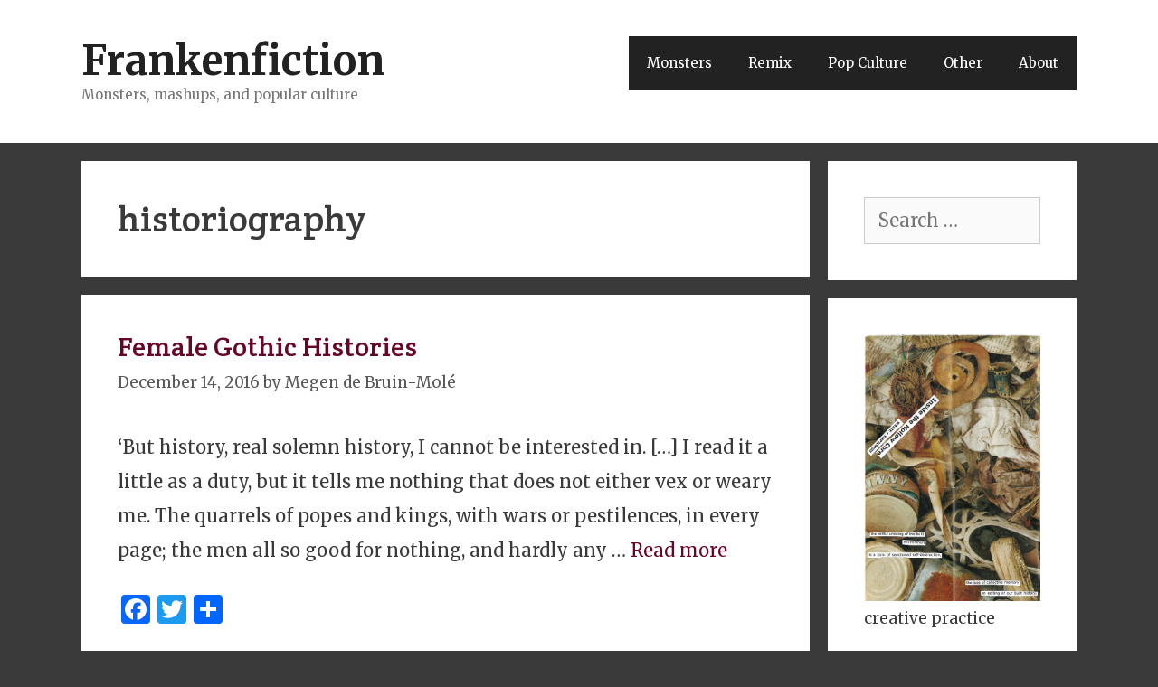

--- FILE ---
content_type: text/html; charset=UTF-8
request_url: https://frankenfiction.com/tag/historiography/
body_size: 15936
content:
<!DOCTYPE html>
<html lang="en-GB">
<head>
	<meta charset="UTF-8">
	<title>historiography &#8211; Frankenfiction</title>
<meta name='robots' content='max-image-preview:large' />
<meta name="viewport" content="width=device-width, initial-scale=1"><link rel='dns-prefetch' href='//static.addtoany.com' />
<link rel='dns-prefetch' href='//secure.gravatar.com' />
<link rel='dns-prefetch' href='//stats.wp.com' />
<link rel='dns-prefetch' href='//v0.wordpress.com' />
<link rel='dns-prefetch' href='//widgets.wp.com' />
<link rel='dns-prefetch' href='//s0.wp.com' />
<link rel='dns-prefetch' href='//0.gravatar.com' />
<link rel='dns-prefetch' href='//1.gravatar.com' />
<link rel='dns-prefetch' href='//2.gravatar.com' />
<link rel='dns-prefetch' href='//jetpack.wordpress.com' />
<link rel='dns-prefetch' href='//public-api.wordpress.com' />
<link rel='dns-prefetch' href='//i0.wp.com' />
<link href='https://fonts.gstatic.com' crossorigin rel='preconnect' />
<link href='https://fonts.googleapis.com' crossorigin rel='preconnect' />
<link rel="alternate" type="application/rss+xml" title="Frankenfiction &raquo; Feed" href="https://frankenfiction.com/feed/" />
<link rel="alternate" type="application/rss+xml" title="Frankenfiction &raquo; Comments Feed" href="https://frankenfiction.com/comments/feed/" />
<link rel="alternate" type="application/rss+xml" title="Frankenfiction &raquo; historiography Tag Feed" href="https://frankenfiction.com/tag/historiography/feed/" />
<script>
window._wpemojiSettings = {"baseUrl":"https:\/\/s.w.org\/images\/core\/emoji\/15.0.3\/72x72\/","ext":".png","svgUrl":"https:\/\/s.w.org\/images\/core\/emoji\/15.0.3\/svg\/","svgExt":".svg","source":{"concatemoji":"https:\/\/frankenfiction.com\/wordpress\/wp-includes\/js\/wp-emoji-release.min.js?ver=6.5.7"}};
/*! This file is auto-generated */
!function(i,n){var o,s,e;function c(e){try{var t={supportTests:e,timestamp:(new Date).valueOf()};sessionStorage.setItem(o,JSON.stringify(t))}catch(e){}}function p(e,t,n){e.clearRect(0,0,e.canvas.width,e.canvas.height),e.fillText(t,0,0);var t=new Uint32Array(e.getImageData(0,0,e.canvas.width,e.canvas.height).data),r=(e.clearRect(0,0,e.canvas.width,e.canvas.height),e.fillText(n,0,0),new Uint32Array(e.getImageData(0,0,e.canvas.width,e.canvas.height).data));return t.every(function(e,t){return e===r[t]})}function u(e,t,n){switch(t){case"flag":return n(e,"\ud83c\udff3\ufe0f\u200d\u26a7\ufe0f","\ud83c\udff3\ufe0f\u200b\u26a7\ufe0f")?!1:!n(e,"\ud83c\uddfa\ud83c\uddf3","\ud83c\uddfa\u200b\ud83c\uddf3")&&!n(e,"\ud83c\udff4\udb40\udc67\udb40\udc62\udb40\udc65\udb40\udc6e\udb40\udc67\udb40\udc7f","\ud83c\udff4\u200b\udb40\udc67\u200b\udb40\udc62\u200b\udb40\udc65\u200b\udb40\udc6e\u200b\udb40\udc67\u200b\udb40\udc7f");case"emoji":return!n(e,"\ud83d\udc26\u200d\u2b1b","\ud83d\udc26\u200b\u2b1b")}return!1}function f(e,t,n){var r="undefined"!=typeof WorkerGlobalScope&&self instanceof WorkerGlobalScope?new OffscreenCanvas(300,150):i.createElement("canvas"),a=r.getContext("2d",{willReadFrequently:!0}),o=(a.textBaseline="top",a.font="600 32px Arial",{});return e.forEach(function(e){o[e]=t(a,e,n)}),o}function t(e){var t=i.createElement("script");t.src=e,t.defer=!0,i.head.appendChild(t)}"undefined"!=typeof Promise&&(o="wpEmojiSettingsSupports",s=["flag","emoji"],n.supports={everything:!0,everythingExceptFlag:!0},e=new Promise(function(e){i.addEventListener("DOMContentLoaded",e,{once:!0})}),new Promise(function(t){var n=function(){try{var e=JSON.parse(sessionStorage.getItem(o));if("object"==typeof e&&"number"==typeof e.timestamp&&(new Date).valueOf()<e.timestamp+604800&&"object"==typeof e.supportTests)return e.supportTests}catch(e){}return null}();if(!n){if("undefined"!=typeof Worker&&"undefined"!=typeof OffscreenCanvas&&"undefined"!=typeof URL&&URL.createObjectURL&&"undefined"!=typeof Blob)try{var e="postMessage("+f.toString()+"("+[JSON.stringify(s),u.toString(),p.toString()].join(",")+"));",r=new Blob([e],{type:"text/javascript"}),a=new Worker(URL.createObjectURL(r),{name:"wpTestEmojiSupports"});return void(a.onmessage=function(e){c(n=e.data),a.terminate(),t(n)})}catch(e){}c(n=f(s,u,p))}t(n)}).then(function(e){for(var t in e)n.supports[t]=e[t],n.supports.everything=n.supports.everything&&n.supports[t],"flag"!==t&&(n.supports.everythingExceptFlag=n.supports.everythingExceptFlag&&n.supports[t]);n.supports.everythingExceptFlag=n.supports.everythingExceptFlag&&!n.supports.flag,n.DOMReady=!1,n.readyCallback=function(){n.DOMReady=!0}}).then(function(){return e}).then(function(){var e;n.supports.everything||(n.readyCallback(),(e=n.source||{}).concatemoji?t(e.concatemoji):e.wpemoji&&e.twemoji&&(t(e.twemoji),t(e.wpemoji)))}))}((window,document),window._wpemojiSettings);
</script>
<link rel='stylesheet' id='generate-fonts-css' href='//fonts.googleapis.com/css?family=Merriweather:300,300italic,regular,italic,700,700italic,900,900italic' media='all' />
<style id='wp-emoji-styles-inline-css'>

	img.wp-smiley, img.emoji {
		display: inline !important;
		border: none !important;
		box-shadow: none !important;
		height: 1em !important;
		width: 1em !important;
		margin: 0 0.07em !important;
		vertical-align: -0.1em !important;
		background: none !important;
		padding: 0 !important;
	}
</style>
<link rel='stylesheet' id='wp-block-library-css' href='https://frankenfiction.com/wordpress/wp-includes/css/dist/block-library/style.min.css?ver=6.5.7' media='all' />
<link rel='stylesheet' id='mediaelement-css' href='https://frankenfiction.com/wordpress/wp-includes/js/mediaelement/mediaelementplayer-legacy.min.css?ver=4.2.17' media='all' />
<link rel='stylesheet' id='wp-mediaelement-css' href='https://frankenfiction.com/wordpress/wp-includes/js/mediaelement/wp-mediaelement.min.css?ver=6.5.7' media='all' />
<style id='jetpack-sharing-buttons-style-inline-css'>
.jetpack-sharing-buttons__services-list{display:flex;flex-direction:row;flex-wrap:wrap;gap:0;list-style-type:none;margin:5px;padding:0}.jetpack-sharing-buttons__services-list.has-small-icon-size{font-size:12px}.jetpack-sharing-buttons__services-list.has-normal-icon-size{font-size:16px}.jetpack-sharing-buttons__services-list.has-large-icon-size{font-size:24px}.jetpack-sharing-buttons__services-list.has-huge-icon-size{font-size:36px}@media print{.jetpack-sharing-buttons__services-list{display:none!important}}.editor-styles-wrapper .wp-block-jetpack-sharing-buttons{gap:0;padding-inline-start:0}ul.jetpack-sharing-buttons__services-list.has-background{padding:1.25em 2.375em}
</style>
<style id='classic-theme-styles-inline-css'>
/*! This file is auto-generated */
.wp-block-button__link{color:#fff;background-color:#32373c;border-radius:9999px;box-shadow:none;text-decoration:none;padding:calc(.667em + 2px) calc(1.333em + 2px);font-size:1.125em}.wp-block-file__button{background:#32373c;color:#fff;text-decoration:none}
</style>
<style id='global-styles-inline-css'>
body{--wp--preset--color--black: #000000;--wp--preset--color--cyan-bluish-gray: #abb8c3;--wp--preset--color--white: #ffffff;--wp--preset--color--pale-pink: #f78da7;--wp--preset--color--vivid-red: #cf2e2e;--wp--preset--color--luminous-vivid-orange: #ff6900;--wp--preset--color--luminous-vivid-amber: #fcb900;--wp--preset--color--light-green-cyan: #7bdcb5;--wp--preset--color--vivid-green-cyan: #00d084;--wp--preset--color--pale-cyan-blue: #8ed1fc;--wp--preset--color--vivid-cyan-blue: #0693e3;--wp--preset--color--vivid-purple: #9b51e0;--wp--preset--color--contrast: var(--contrast);--wp--preset--color--contrast-2: var(--contrast-2);--wp--preset--color--contrast-3: var(--contrast-3);--wp--preset--color--base: var(--base);--wp--preset--color--base-2: var(--base-2);--wp--preset--color--base-3: var(--base-3);--wp--preset--color--accent: var(--accent);--wp--preset--gradient--vivid-cyan-blue-to-vivid-purple: linear-gradient(135deg,rgba(6,147,227,1) 0%,rgb(155,81,224) 100%);--wp--preset--gradient--light-green-cyan-to-vivid-green-cyan: linear-gradient(135deg,rgb(122,220,180) 0%,rgb(0,208,130) 100%);--wp--preset--gradient--luminous-vivid-amber-to-luminous-vivid-orange: linear-gradient(135deg,rgba(252,185,0,1) 0%,rgba(255,105,0,1) 100%);--wp--preset--gradient--luminous-vivid-orange-to-vivid-red: linear-gradient(135deg,rgba(255,105,0,1) 0%,rgb(207,46,46) 100%);--wp--preset--gradient--very-light-gray-to-cyan-bluish-gray: linear-gradient(135deg,rgb(238,238,238) 0%,rgb(169,184,195) 100%);--wp--preset--gradient--cool-to-warm-spectrum: linear-gradient(135deg,rgb(74,234,220) 0%,rgb(151,120,209) 20%,rgb(207,42,186) 40%,rgb(238,44,130) 60%,rgb(251,105,98) 80%,rgb(254,248,76) 100%);--wp--preset--gradient--blush-light-purple: linear-gradient(135deg,rgb(255,206,236) 0%,rgb(152,150,240) 100%);--wp--preset--gradient--blush-bordeaux: linear-gradient(135deg,rgb(254,205,165) 0%,rgb(254,45,45) 50%,rgb(107,0,62) 100%);--wp--preset--gradient--luminous-dusk: linear-gradient(135deg,rgb(255,203,112) 0%,rgb(199,81,192) 50%,rgb(65,88,208) 100%);--wp--preset--gradient--pale-ocean: linear-gradient(135deg,rgb(255,245,203) 0%,rgb(182,227,212) 50%,rgb(51,167,181) 100%);--wp--preset--gradient--electric-grass: linear-gradient(135deg,rgb(202,248,128) 0%,rgb(113,206,126) 100%);--wp--preset--gradient--midnight: linear-gradient(135deg,rgb(2,3,129) 0%,rgb(40,116,252) 100%);--wp--preset--font-size--small: 13px;--wp--preset--font-size--medium: 20px;--wp--preset--font-size--large: 36px;--wp--preset--font-size--x-large: 42px;--wp--preset--spacing--20: 0.44rem;--wp--preset--spacing--30: 0.67rem;--wp--preset--spacing--40: 1rem;--wp--preset--spacing--50: 1.5rem;--wp--preset--spacing--60: 2.25rem;--wp--preset--spacing--70: 3.38rem;--wp--preset--spacing--80: 5.06rem;--wp--preset--shadow--natural: 6px 6px 9px rgba(0, 0, 0, 0.2);--wp--preset--shadow--deep: 12px 12px 50px rgba(0, 0, 0, 0.4);--wp--preset--shadow--sharp: 6px 6px 0px rgba(0, 0, 0, 0.2);--wp--preset--shadow--outlined: 6px 6px 0px -3px rgba(255, 255, 255, 1), 6px 6px rgba(0, 0, 0, 1);--wp--preset--shadow--crisp: 6px 6px 0px rgba(0, 0, 0, 1);}:where(.is-layout-flex){gap: 0.5em;}:where(.is-layout-grid){gap: 0.5em;}body .is-layout-flex{display: flex;}body .is-layout-flex{flex-wrap: wrap;align-items: center;}body .is-layout-flex > *{margin: 0;}body .is-layout-grid{display: grid;}body .is-layout-grid > *{margin: 0;}:where(.wp-block-columns.is-layout-flex){gap: 2em;}:where(.wp-block-columns.is-layout-grid){gap: 2em;}:where(.wp-block-post-template.is-layout-flex){gap: 1.25em;}:where(.wp-block-post-template.is-layout-grid){gap: 1.25em;}.has-black-color{color: var(--wp--preset--color--black) !important;}.has-cyan-bluish-gray-color{color: var(--wp--preset--color--cyan-bluish-gray) !important;}.has-white-color{color: var(--wp--preset--color--white) !important;}.has-pale-pink-color{color: var(--wp--preset--color--pale-pink) !important;}.has-vivid-red-color{color: var(--wp--preset--color--vivid-red) !important;}.has-luminous-vivid-orange-color{color: var(--wp--preset--color--luminous-vivid-orange) !important;}.has-luminous-vivid-amber-color{color: var(--wp--preset--color--luminous-vivid-amber) !important;}.has-light-green-cyan-color{color: var(--wp--preset--color--light-green-cyan) !important;}.has-vivid-green-cyan-color{color: var(--wp--preset--color--vivid-green-cyan) !important;}.has-pale-cyan-blue-color{color: var(--wp--preset--color--pale-cyan-blue) !important;}.has-vivid-cyan-blue-color{color: var(--wp--preset--color--vivid-cyan-blue) !important;}.has-vivid-purple-color{color: var(--wp--preset--color--vivid-purple) !important;}.has-black-background-color{background-color: var(--wp--preset--color--black) !important;}.has-cyan-bluish-gray-background-color{background-color: var(--wp--preset--color--cyan-bluish-gray) !important;}.has-white-background-color{background-color: var(--wp--preset--color--white) !important;}.has-pale-pink-background-color{background-color: var(--wp--preset--color--pale-pink) !important;}.has-vivid-red-background-color{background-color: var(--wp--preset--color--vivid-red) !important;}.has-luminous-vivid-orange-background-color{background-color: var(--wp--preset--color--luminous-vivid-orange) !important;}.has-luminous-vivid-amber-background-color{background-color: var(--wp--preset--color--luminous-vivid-amber) !important;}.has-light-green-cyan-background-color{background-color: var(--wp--preset--color--light-green-cyan) !important;}.has-vivid-green-cyan-background-color{background-color: var(--wp--preset--color--vivid-green-cyan) !important;}.has-pale-cyan-blue-background-color{background-color: var(--wp--preset--color--pale-cyan-blue) !important;}.has-vivid-cyan-blue-background-color{background-color: var(--wp--preset--color--vivid-cyan-blue) !important;}.has-vivid-purple-background-color{background-color: var(--wp--preset--color--vivid-purple) !important;}.has-black-border-color{border-color: var(--wp--preset--color--black) !important;}.has-cyan-bluish-gray-border-color{border-color: var(--wp--preset--color--cyan-bluish-gray) !important;}.has-white-border-color{border-color: var(--wp--preset--color--white) !important;}.has-pale-pink-border-color{border-color: var(--wp--preset--color--pale-pink) !important;}.has-vivid-red-border-color{border-color: var(--wp--preset--color--vivid-red) !important;}.has-luminous-vivid-orange-border-color{border-color: var(--wp--preset--color--luminous-vivid-orange) !important;}.has-luminous-vivid-amber-border-color{border-color: var(--wp--preset--color--luminous-vivid-amber) !important;}.has-light-green-cyan-border-color{border-color: var(--wp--preset--color--light-green-cyan) !important;}.has-vivid-green-cyan-border-color{border-color: var(--wp--preset--color--vivid-green-cyan) !important;}.has-pale-cyan-blue-border-color{border-color: var(--wp--preset--color--pale-cyan-blue) !important;}.has-vivid-cyan-blue-border-color{border-color: var(--wp--preset--color--vivid-cyan-blue) !important;}.has-vivid-purple-border-color{border-color: var(--wp--preset--color--vivid-purple) !important;}.has-vivid-cyan-blue-to-vivid-purple-gradient-background{background: var(--wp--preset--gradient--vivid-cyan-blue-to-vivid-purple) !important;}.has-light-green-cyan-to-vivid-green-cyan-gradient-background{background: var(--wp--preset--gradient--light-green-cyan-to-vivid-green-cyan) !important;}.has-luminous-vivid-amber-to-luminous-vivid-orange-gradient-background{background: var(--wp--preset--gradient--luminous-vivid-amber-to-luminous-vivid-orange) !important;}.has-luminous-vivid-orange-to-vivid-red-gradient-background{background: var(--wp--preset--gradient--luminous-vivid-orange-to-vivid-red) !important;}.has-very-light-gray-to-cyan-bluish-gray-gradient-background{background: var(--wp--preset--gradient--very-light-gray-to-cyan-bluish-gray) !important;}.has-cool-to-warm-spectrum-gradient-background{background: var(--wp--preset--gradient--cool-to-warm-spectrum) !important;}.has-blush-light-purple-gradient-background{background: var(--wp--preset--gradient--blush-light-purple) !important;}.has-blush-bordeaux-gradient-background{background: var(--wp--preset--gradient--blush-bordeaux) !important;}.has-luminous-dusk-gradient-background{background: var(--wp--preset--gradient--luminous-dusk) !important;}.has-pale-ocean-gradient-background{background: var(--wp--preset--gradient--pale-ocean) !important;}.has-electric-grass-gradient-background{background: var(--wp--preset--gradient--electric-grass) !important;}.has-midnight-gradient-background{background: var(--wp--preset--gradient--midnight) !important;}.has-small-font-size{font-size: var(--wp--preset--font-size--small) !important;}.has-medium-font-size{font-size: var(--wp--preset--font-size--medium) !important;}.has-large-font-size{font-size: var(--wp--preset--font-size--large) !important;}.has-x-large-font-size{font-size: var(--wp--preset--font-size--x-large) !important;}
.wp-block-navigation a:where(:not(.wp-element-button)){color: inherit;}
:where(.wp-block-post-template.is-layout-flex){gap: 1.25em;}:where(.wp-block-post-template.is-layout-grid){gap: 1.25em;}
:where(.wp-block-columns.is-layout-flex){gap: 2em;}:where(.wp-block-columns.is-layout-grid){gap: 2em;}
.wp-block-pullquote{font-size: 1.5em;line-height: 1.6;}
</style>
<link rel='stylesheet' id='sfmsb-style-css' href='https://frankenfiction.com/wordpress/wp-content/plugins/simple-follow-me-social-buttons-widget/assets/css/style.css?ver=3.3.3' media='all' />
<link rel='stylesheet' id='sfmsb-icons-css' href='https://frankenfiction.com/wordpress/wp-content/plugins/simple-follow-me-social-buttons-widget/assets/css/icons.css?ver=3.3.3' media='all' />
<link rel='stylesheet' id='googlefonts-css' href='https://fonts.googleapis.com/css?family=Merriweather:400,400italic,700,700italic|Crete+Round:400&subset=latin' media='all' />
<link rel='stylesheet' id='generate-style-grid-css' href='https://frankenfiction.com/wordpress/wp-content/themes/generatepress/assets/css/unsemantic-grid.min.css?ver=3.4.0' media='all' />
<link rel='stylesheet' id='generate-style-css' href='https://frankenfiction.com/wordpress/wp-content/themes/generatepress/assets/css/style.min.css?ver=3.4.0' media='all' />
<style id='generate-style-inline-css'>
body{background-color:#3a3a3a;color:#3a3a3a;}a{color:#680627;}a:visited{color:#600020;}a:hover, a:focus, a:active{color:#000000;}body .grid-container{max-width:1100px;}.wp-block-group__inner-container{max-width:1100px;margin-left:auto;margin-right:auto;}:root{--contrast:#222222;--contrast-2:#575760;--contrast-3:#b2b2be;--base:#f0f0f0;--base-2:#f7f8f9;--base-3:#ffffff;--accent:#1e73be;}:root .has-contrast-color{color:var(--contrast);}:root .has-contrast-background-color{background-color:var(--contrast);}:root .has-contrast-2-color{color:var(--contrast-2);}:root .has-contrast-2-background-color{background-color:var(--contrast-2);}:root .has-contrast-3-color{color:var(--contrast-3);}:root .has-contrast-3-background-color{background-color:var(--contrast-3);}:root .has-base-color{color:var(--base);}:root .has-base-background-color{background-color:var(--base);}:root .has-base-2-color{color:var(--base-2);}:root .has-base-2-background-color{background-color:var(--base-2);}:root .has-base-3-color{color:var(--base-3);}:root .has-base-3-background-color{background-color:var(--base-3);}:root .has-accent-color{color:var(--accent);}:root .has-accent-background-color{background-color:var(--accent);}body, button, input, select, textarea{font-family:"Merriweather", serif;font-size:20px;}body{line-height:1.5;}.entry-content > [class*="wp-block-"]:not(:last-child):not(.wp-block-heading){margin-bottom:1.5em;}.main-title{font-size:45px;}.main-navigation .main-nav ul ul li a{font-size:14px;}.sidebar .widget, .footer-widgets .widget{font-size:17px;}h1{font-weight:300;font-size:40px;}h2{font-weight:300;font-size:30px;}h3{font-size:20px;}h4{font-size:inherit;}h5{font-size:inherit;}@media (max-width:768px){.main-title{font-size:30px;}h1{font-size:30px;}h2{font-size:25px;}}.top-bar{background-color:#636363;color:#ffffff;}.top-bar a{color:#ffffff;}.top-bar a:hover{color:#303030;}.site-header{background-color:#ffffff;color:#3a3a3a;}.site-header a{color:#3a3a3a;}.main-title a,.main-title a:hover{color:#222222;}.site-description{color:#757575;}.main-navigation,.main-navigation ul ul{background-color:#222222;}.main-navigation .main-nav ul li a, .main-navigation .menu-toggle, .main-navigation .menu-bar-items{color:#ffffff;}.main-navigation .main-nav ul li:not([class*="current-menu-"]):hover > a, .main-navigation .main-nav ul li:not([class*="current-menu-"]):focus > a, .main-navigation .main-nav ul li.sfHover:not([class*="current-menu-"]) > a, .main-navigation .menu-bar-item:hover > a, .main-navigation .menu-bar-item.sfHover > a{color:#ffffff;background-color:#3f3f3f;}button.menu-toggle:hover,button.menu-toggle:focus,.main-navigation .mobile-bar-items a,.main-navigation .mobile-bar-items a:hover,.main-navigation .mobile-bar-items a:focus{color:#ffffff;}.main-navigation .main-nav ul li[class*="current-menu-"] > a{color:#ffffff;background-color:#3f3f3f;}.navigation-search input[type="search"],.navigation-search input[type="search"]:active, .navigation-search input[type="search"]:focus, .main-navigation .main-nav ul li.search-item.active > a, .main-navigation .menu-bar-items .search-item.active > a{color:#ffffff;background-color:#3f3f3f;}.main-navigation ul ul{background-color:#3f3f3f;}.main-navigation .main-nav ul ul li a{color:#ffffff;}.main-navigation .main-nav ul ul li:not([class*="current-menu-"]):hover > a,.main-navigation .main-nav ul ul li:not([class*="current-menu-"]):focus > a, .main-navigation .main-nav ul ul li.sfHover:not([class*="current-menu-"]) > a{color:#ffffff;background-color:#4f4f4f;}.main-navigation .main-nav ul ul li[class*="current-menu-"] > a{color:#ffffff;background-color:#4f4f4f;}.separate-containers .inside-article, .separate-containers .comments-area, .separate-containers .page-header, .one-container .container, .separate-containers .paging-navigation, .inside-page-header{background-color:#ffffff;}.entry-meta{color:#595959;}.entry-meta a{color:#595959;}.entry-meta a:hover{color:#1e73be;}.sidebar .widget{background-color:#ffffff;}.sidebar .widget .widget-title{color:#000000;}.footer-widgets{background-color:#ffffff;}.footer-widgets .widget-title{color:#000000;}.site-info{color:#ffffff;background-color:#222222;}.site-info a{color:#ffffff;}.site-info a:hover{color:#606060;}.footer-bar .widget_nav_menu .current-menu-item a{color:#606060;}input[type="text"],input[type="email"],input[type="url"],input[type="password"],input[type="search"],input[type="tel"],input[type="number"],textarea,select{color:#666666;background-color:#fafafa;border-color:#cccccc;}input[type="text"]:focus,input[type="email"]:focus,input[type="url"]:focus,input[type="password"]:focus,input[type="search"]:focus,input[type="tel"]:focus,input[type="number"]:focus,textarea:focus,select:focus{color:#666666;background-color:#ffffff;border-color:#bfbfbf;}button,html input[type="button"],input[type="reset"],input[type="submit"],a.button,a.wp-block-button__link:not(.has-background){color:#ffffff;background-color:#666666;}button:hover,html input[type="button"]:hover,input[type="reset"]:hover,input[type="submit"]:hover,a.button:hover,button:focus,html input[type="button"]:focus,input[type="reset"]:focus,input[type="submit"]:focus,a.button:focus,a.wp-block-button__link:not(.has-background):active,a.wp-block-button__link:not(.has-background):focus,a.wp-block-button__link:not(.has-background):hover{color:#ffffff;background-color:#3f3f3f;}a.generate-back-to-top{background-color:rgba( 0,0,0,0.4 );color:#ffffff;}a.generate-back-to-top:hover,a.generate-back-to-top:focus{background-color:rgba( 0,0,0,0.6 );color:#ffffff;}:root{--gp-search-modal-bg-color:var(--base-3);--gp-search-modal-text-color:var(--contrast);--gp-search-modal-overlay-bg-color:rgba(0,0,0,0.2);}@media (max-width:768px){.main-navigation .menu-bar-item:hover > a, .main-navigation .menu-bar-item.sfHover > a{background:none;color:#ffffff;}}.inside-top-bar{padding:10px;}.inside-header{padding:40px;}.site-main .wp-block-group__inner-container{padding:40px;}.entry-content .alignwide, body:not(.no-sidebar) .entry-content .alignfull{margin-left:-40px;width:calc(100% + 80px);max-width:calc(100% + 80px);}.rtl .menu-item-has-children .dropdown-menu-toggle{padding-left:20px;}.rtl .main-navigation .main-nav ul li.menu-item-has-children > a{padding-right:20px;}.site-info{padding:20px;}@media (max-width:768px){.separate-containers .inside-article, .separate-containers .comments-area, .separate-containers .page-header, .separate-containers .paging-navigation, .one-container .site-content, .inside-page-header{padding:30px;}.site-main .wp-block-group__inner-container{padding:30px;}.site-info{padding-right:10px;padding-left:10px;}.entry-content .alignwide, body:not(.no-sidebar) .entry-content .alignfull{margin-left:-30px;width:calc(100% + 60px);max-width:calc(100% + 60px);}}.one-container .sidebar .widget{padding:0px;}/* End cached CSS */@media (max-width:768px){.main-navigation .menu-toggle,.main-navigation .mobile-bar-items,.sidebar-nav-mobile:not(#sticky-placeholder){display:block;}.main-navigation ul,.gen-sidebar-nav{display:none;}[class*="nav-float-"] .site-header .inside-header > *{float:none;clear:both;}}
</style>
<link rel='stylesheet' id='generate-mobile-style-css' href='https://frankenfiction.com/wordpress/wp-content/themes/generatepress/assets/css/mobile.min.css?ver=3.4.0' media='all' />
<link rel='stylesheet' id='generate-font-icons-css' href='https://frankenfiction.com/wordpress/wp-content/themes/generatepress/assets/css/components/font-icons.min.css?ver=3.4.0' media='all' />
<link rel='stylesheet' id='jetpack_likes-css' href='https://frankenfiction.com/wordpress/wp-content/plugins/jetpack/modules/likes/style.css?ver=14.0' media='all' />
<link rel='stylesheet' id='jetpack-carousel-swiper-css-css' href='https://frankenfiction.com/wordpress/wp-content/plugins/jetpack/modules/carousel/swiper-bundle.css?ver=14.0' media='all' />
<link rel='stylesheet' id='jetpack-carousel-css' href='https://frankenfiction.com/wordpress/wp-content/plugins/jetpack/modules/carousel/jetpack-carousel.css?ver=14.0' media='all' />
<link rel='stylesheet' id='tiled-gallery-css' href='https://frankenfiction.com/wordpress/wp-content/plugins/jetpack/modules/tiled-gallery/tiled-gallery/tiled-gallery.css?ver=2023-08-21' media='all' />
<link rel='stylesheet' id='jetpack-subscriptions-css' href='https://frankenfiction.com/wordpress/wp-content/plugins/jetpack/modules/subscriptions/subscriptions.css?ver=14.0' media='all' />
<link rel='stylesheet' id='addtoany-css' href='https://frankenfiction.com/wordpress/wp-content/plugins/add-to-any/addtoany.min.css?ver=1.16' media='all' />
<script id="addtoany-core-js-before">
window.a2a_config=window.a2a_config||{};a2a_config.callbacks=[];a2a_config.overlays=[];a2a_config.templates={};a2a_localize = {
	Share: "Share",
	Save: "Save",
	Subscribe: "Subscribe",
	Email: "Email",
	Bookmark: "Bookmark",
	ShowAll: "Show All",
	ShowLess: "Show less",
	FindServices: "Find service(s)",
	FindAnyServiceToAddTo: "Instantly find any service to add to",
	PoweredBy: "Powered by",
	ShareViaEmail: "Share via email",
	SubscribeViaEmail: "Subscribe via email",
	BookmarkInYourBrowser: "Bookmark in your browser",
	BookmarkInstructions: "Press Ctrl+D or \u2318+D to bookmark this page",
	AddToYourFavorites: "Add to your favourites",
	SendFromWebOrProgram: "Send from any email address or email program",
	EmailProgram: "Email program",
	More: "More&#8230;",
	ThanksForSharing: "Thanks for sharing!",
	ThanksForFollowing: "Thanks for following!"
};
</script>
<script defer src="https://static.addtoany.com/menu/page.js" id="addtoany-core-js"></script>
<script src="https://frankenfiction.com/wordpress/wp-includes/js/jquery/jquery.min.js?ver=3.7.1" id="jquery-core-js"></script>
<script src="https://frankenfiction.com/wordpress/wp-includes/js/jquery/jquery-migrate.min.js?ver=3.4.1" id="jquery-migrate-js"></script>
<script defer src="https://frankenfiction.com/wordpress/wp-content/plugins/add-to-any/addtoany.min.js?ver=1.1" id="addtoany-jquery-js"></script>
<script src="https://frankenfiction.com/wordpress/wp-content/plugins/simple-follow-me-social-buttons-widget/assets/js/front-widget.js?ver=3.3.3" id="sfmsb-script-js"></script>
<link rel="https://api.w.org/" href="https://frankenfiction.com/wp-json/" /><link rel="alternate" type="application/json" href="https://frankenfiction.com/wp-json/wp/v2/tags/617" /><link rel="EditURI" type="application/rsd+xml" title="RSD" href="https://frankenfiction.com/wordpress/xmlrpc.php?rsd" />
<meta name="generator" content="WordPress 6.5.7" />
<style type='text/css' media='screen'>
	body{ font-family:"Merriweather", arial, sans-serif;}
	h1{ font-family:"Crete Round", arial, sans-serif;}
	h2{ font-family:"Crete Round", arial, sans-serif;}
</style>
<!-- fonts delivered by Wordpress Google Fonts, a plugin by Adrian3.com -->	<style>img#wpstats{display:none}</style>
		
<!-- Jetpack Open Graph Tags -->
<meta property="og:type" content="website" />
<meta property="og:title" content="historiography &#8211; Frankenfiction" />
<meta property="og:url" content="https://frankenfiction.com/tag/historiography/" />
<meta property="og:site_name" content="Frankenfiction" />
<meta property="og:image" content="https://i0.wp.com/frankenfiction.com/wordpress/wp-content/uploads/2018/05/cropped-cartoon-2029952-1.png?fit=512%2C512&#038;ssl=1" />
<meta property="og:image:width" content="512" />
<meta property="og:image:height" content="512" />
<meta property="og:image:alt" content="" />
<meta property="og:locale" content="en_GB" />
<meta name="twitter:site" content="@MegenJM" />

<!-- End Jetpack Open Graph Tags -->
<link rel="icon" href="https://i0.wp.com/frankenfiction.com/wordpress/wp-content/uploads/2018/05/cropped-cartoon-2029952-1.png?fit=32%2C32&#038;ssl=1" sizes="32x32" />
<link rel="icon" href="https://i0.wp.com/frankenfiction.com/wordpress/wp-content/uploads/2018/05/cropped-cartoon-2029952-1.png?fit=192%2C192&#038;ssl=1" sizes="192x192" />
<link rel="apple-touch-icon" href="https://i0.wp.com/frankenfiction.com/wordpress/wp-content/uploads/2018/05/cropped-cartoon-2029952-1.png?fit=180%2C180&#038;ssl=1" />
<meta name="msapplication-TileImage" content="https://i0.wp.com/frankenfiction.com/wordpress/wp-content/uploads/2018/05/cropped-cartoon-2029952-1.png?fit=270%2C270&#038;ssl=1" />
		<style id="wp-custom-css">
			/*
Welcome to Custom CSS!

To learn how this works, see http://wp.me/PEmnE-Bt
*/
p {
	line-height: 1.9em;
}

blockquote {
	font-size: 20px;
}		</style>
		</head>

<body class="archive tag tag-historiography tag-617 wp-embed-responsive right-sidebar nav-float-right separate-containers fluid-header active-footer-widgets-0 header-aligned-left dropdown-hover" itemtype="https://schema.org/Blog" itemscope>
	<a class="screen-reader-text skip-link" href="#content" title="Skip to content">Skip to content</a>		<header class="site-header" id="masthead" aria-label="Site"  itemtype="https://schema.org/WPHeader" itemscope>
			<div class="inside-header grid-container grid-parent">
				<div class="site-branding">
						<p class="main-title" itemprop="headline">
					<a href="https://frankenfiction.com/" rel="home">Frankenfiction</a>
				</p>
						<p class="site-description" itemprop="description">Monsters, mashups, and popular culture</p>
					</div>		<nav class="main-navigation sub-menu-right" id="site-navigation" aria-label="Primary"  itemtype="https://schema.org/SiteNavigationElement" itemscope>
			<div class="inside-navigation grid-container grid-parent">
								<button class="menu-toggle" aria-controls="primary-menu" aria-expanded="false">
					<span class="mobile-menu">Menu</span>				</button>
				<div id="primary-menu" class="main-nav"><ul id="menu-menu-1" class=" menu sf-menu"><li id="menu-item-237" class="menu-item menu-item-type-taxonomy menu-item-object-category menu-item-237"><a href="https://frankenfiction.com/category/monsters/">Monsters</a></li>
<li id="menu-item-236" class="menu-item menu-item-type-taxonomy menu-item-object-category menu-item-236"><a href="https://frankenfiction.com/category/remix/">Remix</a></li>
<li id="menu-item-278" class="menu-item menu-item-type-taxonomy menu-item-object-category menu-item-278"><a href="https://frankenfiction.com/category/pop-culture/">Pop Culture</a></li>
<li id="menu-item-234" class="menu-item menu-item-type-taxonomy menu-item-object-category menu-item-234"><a href="https://frankenfiction.com/category/other/">Other</a></li>
<li id="menu-item-199" class="menu-item menu-item-type-post_type menu-item-object-page menu-item-199"><a href="https://frankenfiction.com/about/">About</a></li>
</ul></div>			</div>
		</nav>
					</div>
		</header>
		
	<div class="site grid-container container hfeed grid-parent" id="page">
				<div class="site-content" id="content">
			
	<div class="content-area grid-parent mobile-grid-100 grid-75 tablet-grid-75" id="primary">
		<main class="site-main" id="main">
					<header class="page-header" aria-label="Page">
			
			<h1 class="page-title">
				historiography			</h1>

					</header>
		<article id="post-2180" class="post-2180 post type-post status-publish format-standard hentry category-monsters category-other tag-assuming-gender tag-diana-wallace tag-feminism tag-gender tag-gothic tag-haunting tag-historical-fiction tag-historiography tag-history tag-horror tag-jane-austen tag-revision tag-sarah-waters" itemtype="https://schema.org/CreativeWork" itemscope>
	<div class="inside-article">
					<header class="entry-header">
				<h2 class="entry-title" itemprop="headline"><a href="https://frankenfiction.com/female-gothic-histories/" rel="bookmark">Female Gothic Histories</a></h2>		<div class="entry-meta">
			<span class="posted-on"><time class="entry-date published" datetime="2016-12-14T18:25:53+00:00" itemprop="datePublished">December 14, 2016</time></span> <span class="byline">by <span class="author vcard" itemprop="author" itemtype="https://schema.org/Person" itemscope><a class="url fn n" href="https://frankenfiction.com/author/megen/" title="View all posts by Megen de Bruin-Molé" rel="author" itemprop="url"><span class="author-name" itemprop="name">Megen de Bruin-Molé</span></a></span></span> 		</div>
					</header>
			
			<div class="entry-summary" itemprop="text">
				<p>&#8216;But history, real solemn history, I cannot be interested in. [&#8230;] I read it a little as a duty, but it tells me nothing that does not either vex or weary me. The quarrels of popes and kings, with wars or pestilences, in every page; the men all so good for nothing, and hardly any &#8230; <a title="Female Gothic Histories" class="read-more" href="https://frankenfiction.com/female-gothic-histories/" aria-label="Read more about Female Gothic Histories">Read more</a></p>
<div class="addtoany_share_save_container addtoany_content addtoany_content_bottom"><div class="a2a_kit a2a_kit_size_32 addtoany_list" data-a2a-url="https://frankenfiction.com/female-gothic-histories/" data-a2a-title="Female Gothic Histories"><a class="a2a_button_facebook" href="https://www.addtoany.com/add_to/facebook?linkurl=https%3A%2F%2Ffrankenfiction.com%2Ffemale-gothic-histories%2F&amp;linkname=Female%20Gothic%20Histories" title="Facebook" rel="nofollow noopener" target="_blank"></a><a class="a2a_button_twitter" href="https://www.addtoany.com/add_to/twitter?linkurl=https%3A%2F%2Ffrankenfiction.com%2Ffemale-gothic-histories%2F&amp;linkname=Female%20Gothic%20Histories" title="Twitter" rel="nofollow noopener" target="_blank"></a><a class="a2a_dd addtoany_share_save addtoany_share" href="https://www.addtoany.com/share"></a></div></div>			</div>

				<footer class="entry-meta" aria-label="Entry meta">
			<span class="cat-links"><span class="screen-reader-text">Categories </span><a href="https://frankenfiction.com/category/monsters/" rel="category tag">Monsters</a>, <a href="https://frankenfiction.com/category/other/" rel="category tag">Other</a></span> <span class="tags-links"><span class="screen-reader-text">Tags </span><a href="https://frankenfiction.com/tag/assuming-gender/" rel="tag">Assuming Gender</a>, <a href="https://frankenfiction.com/tag/diana-wallace/" rel="tag">Diana Wallace</a>, <a href="https://frankenfiction.com/tag/feminism/" rel="tag">feminism</a>, <a href="https://frankenfiction.com/tag/gender/" rel="tag">gender</a>, <a href="https://frankenfiction.com/tag/gothic/" rel="tag">Gothic</a>, <a href="https://frankenfiction.com/tag/haunting/" rel="tag">haunting</a>, <a href="https://frankenfiction.com/tag/historical-fiction/" rel="tag">historical fiction</a>, <a href="https://frankenfiction.com/tag/historiography/" rel="tag">historiography</a>, <a href="https://frankenfiction.com/tag/history/" rel="tag">history</a>, <a href="https://frankenfiction.com/tag/horror/" rel="tag">horror</a>, <a href="https://frankenfiction.com/tag/jane-austen/" rel="tag">Jane Austen</a>, <a href="https://frankenfiction.com/tag/revision/" rel="tag">revision</a>, <a href="https://frankenfiction.com/tag/sarah-waters/" rel="tag">Sarah Waters</a></span> <span class="comments-link"><a href="https://frankenfiction.com/female-gothic-histories/#respond">Leave a comment</a></span> 		</footer>
			</div>
</article>
<article id="post-1965" class="post-1965 post type-post status-publish format-standard hentry category-pop-culture category-remix tag-gender tag-historical-fiction tag-historiography tag-immigration tag-neo-victorian tag-pleasure tag-prince-albert tag-sentiment tag-sex tag-victoria tag-victorians" itemtype="https://schema.org/CreativeWork" itemscope>
	<div class="inside-article">
					<header class="entry-header">
				<h2 class="entry-title" itemprop="headline"><a href="https://frankenfiction.com/itvs-victoria-neo-victorian-fiction-literal/" rel="bookmark">ITV&#8217;s <i>Victoria</i> is Neo-Victorian Fiction at its Purest</a></h2>		<div class="entry-meta">
			<span class="posted-on"><time class="entry-date published" datetime="2016-09-21T20:17:15+01:00" itemprop="datePublished">September 21, 2016</time></span> <span class="byline">by <span class="author vcard" itemprop="author" itemtype="https://schema.org/Person" itemscope><a class="url fn n" href="https://frankenfiction.com/author/megen/" title="View all posts by Megen de Bruin-Molé" rel="author" itemprop="url"><span class="author-name" itemprop="name">Megen de Bruin-Molé</span></a></span></span> 		</div>
					</header>
			
			<div class="entry-summary" itemprop="text">
				<p>&#8216;I’m afraid the truth is vastly overrated&#8217; – Lord Melbourne, &#8216;Doll 123&#8217; (Victoria, episode 1) After a busy summer, I&#8217;ve spent the last few weeks catching up on all the reading and viewing I had on hold. Last week, a scathing review by James Delingpole sent ITV&#8217;s Victoria to the top of my must-watch list. The show, he wrote, is &#8216;silly, facile &#8230; <a title="ITV&#8217;s Victoria is Neo-Victorian Fiction at its Purest" class="read-more" href="https://frankenfiction.com/itvs-victoria-neo-victorian-fiction-literal/" aria-label="Read more about ITV&#8217;s Victoria is Neo-Victorian Fiction at its Purest">Read more</a></p>
<div class="addtoany_share_save_container addtoany_content addtoany_content_bottom"><div class="a2a_kit a2a_kit_size_32 addtoany_list" data-a2a-url="https://frankenfiction.com/itvs-victoria-neo-victorian-fiction-literal/" data-a2a-title="ITV’s Victoria is Neo-Victorian Fiction at its Purest"><a class="a2a_button_facebook" href="https://www.addtoany.com/add_to/facebook?linkurl=https%3A%2F%2Ffrankenfiction.com%2Fitvs-victoria-neo-victorian-fiction-literal%2F&amp;linkname=ITV%E2%80%99s%20Victoria%20is%20Neo-Victorian%20Fiction%20at%20its%20Purest" title="Facebook" rel="nofollow noopener" target="_blank"></a><a class="a2a_button_twitter" href="https://www.addtoany.com/add_to/twitter?linkurl=https%3A%2F%2Ffrankenfiction.com%2Fitvs-victoria-neo-victorian-fiction-literal%2F&amp;linkname=ITV%E2%80%99s%20Victoria%20is%20Neo-Victorian%20Fiction%20at%20its%20Purest" title="Twitter" rel="nofollow noopener" target="_blank"></a><a class="a2a_dd addtoany_share_save addtoany_share" href="https://www.addtoany.com/share"></a></div></div>			</div>

				<footer class="entry-meta" aria-label="Entry meta">
			<span class="cat-links"><span class="screen-reader-text">Categories </span><a href="https://frankenfiction.com/category/pop-culture/" rel="category tag">Pop Culture</a>, <a href="https://frankenfiction.com/category/remix/" rel="category tag">Remix</a></span> <span class="tags-links"><span class="screen-reader-text">Tags </span><a href="https://frankenfiction.com/tag/gender/" rel="tag">gender</a>, <a href="https://frankenfiction.com/tag/historical-fiction/" rel="tag">historical fiction</a>, <a href="https://frankenfiction.com/tag/historiography/" rel="tag">historiography</a>, <a href="https://frankenfiction.com/tag/immigration/" rel="tag">immigration</a>, <a href="https://frankenfiction.com/tag/neo-victorian/" rel="tag">Neo-Victorian</a>, <a href="https://frankenfiction.com/tag/pleasure/" rel="tag">pleasure</a>, <a href="https://frankenfiction.com/tag/prince-albert/" rel="tag">Prince Albert</a>, <a href="https://frankenfiction.com/tag/sentiment/" rel="tag">sentiment</a>, <a href="https://frankenfiction.com/tag/sex/" rel="tag">sex</a>, <a href="https://frankenfiction.com/tag/victoria/" rel="tag">Victoria</a>, <a href="https://frankenfiction.com/tag/victorians/" rel="tag">Victorians</a></span> <span class="comments-link"><a href="https://frankenfiction.com/itvs-victoria-neo-victorian-fiction-literal/#comments">1 Comment</a></span> 		</footer>
			</div>
</article>
		</main>
	</div>

	<div class="widget-area sidebar is-right-sidebar grid-25 tablet-grid-25 grid-parent" id="right-sidebar">
	<div class="inside-right-sidebar">
		<aside id="search-2" class="widget inner-padding widget_search"><form method="get" class="search-form" action="https://frankenfiction.com/">
	<label>
		<span class="screen-reader-text">Search for:</span>
		<input type="search" class="search-field" placeholder="Search &hellip;" value="" name="s" title="Search for:">
	</label>
	<input type="submit" class="search-submit" value="Search"></form>
</aside><aside id="custom_html-2" class="widget_text widget inner-padding widget_custom_html"><div class="textwidget custom-html-widget"><a href="http://frankenfiction.com/tag/creative-practice">
<img data-recalc-dims="1" alt="creative practice" src="https://i0.wp.com/frankenfiction.com/wordpress/wp-content/uploads/2024/09/Screenshot-2024-09-03-at-14.26.01.png?w=825">
</a>
creative practice<br><br>

<a href="https://www.bloomsbury.com/uk/gothic-remixed-9781350103054/">
<img data-recalc-dims="1" alt="Gothic Remixed" src="https://i0.wp.com/media.bloomsbury.com/rep/bj/9781350103054.jpg?w=825&#038;ssl=1">
</a>
<i>Gothic Remixed </i>(Bloomsbury 2020)<br><br>

<a href="https://www.uwp.co.uk/book/embodying-contagion/">
<img data-recalc-dims="1" alt="Embodying Contagion" src="https://i0.wp.com/www.uwp.co.uk/app/themes/uwp/jackets/9781786836922.jpg?w=825&#038;ssl=1">
</a>
<i>Embodying Contagion</i> (UWP 2021)
 <br><br>

<a href="https://link.springer.com/referencework/10.1007/978-3-030-42681-1">
<img alt="Palgrave Handbook of Critical Posthumanism" src="https://media.springernature.com/w306/springer-static/cover-hires/book/978-3-030-42681-1">
</a>
<i>Palgrave Handbook of Critical Posthumanism</i> (Palgrave 2022)<br><br>
</div></aside><aside id="blog_subscription-2" class="widget inner-padding widget_blog_subscription jetpack_subscription_widget"><h2 class="widget-title">Subscribe to the blog</h2>
			<div class="wp-block-jetpack-subscriptions__container">
			<form action="#" method="post" accept-charset="utf-8" id="subscribe-blog-blog_subscription-2"
				data-blog="81512073"
				data-post_access_level="everybody" >
									<p id="subscribe-email">
						<label id="jetpack-subscribe-label"
							class="screen-reader-text"
							for="subscribe-field-blog_subscription-2">
							Email Address						</label>
						<input type="email" name="email" required="required"
																					value=""
							id="subscribe-field-blog_subscription-2"
							placeholder="Email Address"
						/>
					</p>

					<p id="subscribe-submit"
											>
						<input type="hidden" name="action" value="subscribe"/>
						<input type="hidden" name="source" value="https://frankenfiction.com/tag/historiography/"/>
						<input type="hidden" name="sub-type" value="widget"/>
						<input type="hidden" name="redirect_fragment" value="subscribe-blog-blog_subscription-2"/>
						<input type="hidden" id="_wpnonce" name="_wpnonce" value="ef5d288812" /><input type="hidden" name="_wp_http_referer" value="/tag/historiography/" />						<button type="submit"
															class="wp-block-button__link"
																					name="jetpack_subscriptions_widget"
						>
							Subscribe						</button>
					</p>
							</form>
						</div>
			
</aside>
        <style>
            .JPV_list {
                overflow: hidden;
            }

            .JPV_thumbnail {
                width: 45%;
            }

            .JPV_thumbnail > .JPV_thumbnail_img {
                max-width: 125px;
                height: auto;
            }

            .JPV_thumbnail + .JPV_text {
                width: 45%;
                padding-bottom: 10px;
                text-align: center;
                margin-top: -5px;
            }

            .JPV_thumbnail_title {
                float: left;
                width: 21.276596%;
            }

            .JPV_thumbnail_title > .JPV_thumbnail_img {
                max-width: 40px;
                height: auto;
            }

            .JPV_thumbnail_title + .JPV_text {
                float: right;
                width: 73.404255%;
                padding-bottom: 10px;
            }
        </style>

        <aside id="jetpack-post-views-widget-2" class="widget inner-padding jetpack-post-views"><h2 class="widget-title">Most Popular Posts</h2><ul><li class="JPV_list"><a href="https://frankenfiction.com/sad-people-like-poetry-penny-dreadful-frankenstein-romantics/" title="&#8216;All Sad People Like Poetry&#8217;: <I>Penny Dreadful</I>, <I>Frankenstein</I>, and the Romantics" class="JPV_title">&#8216;All Sad People Like Poetry&#8217;: <I>Penny Dreadful</I>, <I>Frankenstein</I>, and the Romantics</a></li><li class="JPV_list"><a href="https://frankenfiction.com/penny-dreadful-review-perpetual-night-and-the-blessed-dark-season-3-finale-episodes-8-and-9/" title="Penny Dreadful Review: ‘Perpetual Night’ and ‘The Blessed Dark’ (Season 3 Finale, Episodes 8 and 9)" class="JPV_title">Penny Dreadful Review: ‘Perpetual Night’ and ‘The Blessed Dark’ (Season 3 Finale, Episodes 8 and 9)</a></li><li class="JPV_list"><a href="https://frankenfiction.com/penny-dreadful-review-a-blade-of-grass-season-3-episode-4/" title="Penny Dreadful Review: ‘A Blade of Grass’ (Season 3, Episode 4)" class="JPV_title">Penny Dreadful Review: ‘A Blade of Grass’ (Season 3, Episode 4)</a></li><li class="JPV_list"><a href="https://frankenfiction.com/5-reasons-the-giver-is-still-my-favourite-young-adult-dystopia/" title="5 Reasons <i>The Giver</i> is Still My Favourite Young Adult Dystopia" class="JPV_title">5 Reasons <i>The Giver</i> is Still My Favourite Young Adult Dystopia</a></li><li class="JPV_list"><a href="https://frankenfiction.com/now-reading-penny-dreadful-and-the-league-of-extraordinary-gentlemen/" title="<i>Penny Dreadful</i> versus <i>The League of Extraordinary Gentlemen</i>" class="JPV_title"><i>Penny Dreadful</i> versus <i>The League of Extraordinary Gentlemen</i></a></li><li class="JPV_list"><a href="https://frankenfiction.com/salvagepunk/" title="Salvagepunk" class="JPV_title">Salvagepunk</a></li><li class="JPV_list"><a href="https://frankenfiction.com/angels-and-apes/" title="Of Apes and Angels" class="JPV_title">Of Apes and Angels</a></li><li class="JPV_list"><a href="https://frankenfiction.com/terry-pratchett-and-the-question-of-literature/" title="Terry Pratchett and the Question of Literature" class="JPV_title">Terry Pratchett and the Question of Literature</a></li></ul></aside><aside id="tag_cloud-2" class="widget inner-padding widget_tag_cloud"><h2 class="widget-title">Tags</h2><div class="tagcloud"><a href="https://frankenfiction.com/tag/adaptation/" class="tag-cloud-link tag-link-91 tag-link-position-1" style="font-size: 12.72972972973pt;" aria-label="adaptation (13 items)">adaptation</a>
<a href="https://frankenfiction.com/tag/art/" class="tag-cloud-link tag-link-24 tag-link-position-2" style="font-size: 8.9459459459459pt;" aria-label="art (8 items)">art</a>
<a href="https://frankenfiction.com/tag/cfp/" class="tag-cloud-link tag-link-376 tag-link-position-3" style="font-size: 13.675675675676pt;" aria-label="cfp (15 items)">cfp</a>
<a href="https://frankenfiction.com/tag/conference/" class="tag-cloud-link tag-link-65 tag-link-position-4" style="font-size: 13.297297297297pt;" aria-label="conference (14 items)">conference</a>
<a href="https://frankenfiction.com/tag/creative-posthumanism/" class="tag-cloud-link tag-link-1038 tag-link-position-5" style="font-size: 8.9459459459459pt;" aria-label="creative posthumanism (8 items)">creative posthumanism</a>
<a href="https://frankenfiction.com/tag/critical-posthumanism/" class="tag-cloud-link tag-link-974 tag-link-position-6" style="font-size: 8.9459459459459pt;" aria-label="critical posthumanism (8 items)">critical posthumanism</a>
<a href="https://frankenfiction.com/tag/dracula/" class="tag-cloud-link tag-link-38 tag-link-position-7" style="font-size: 14.243243243243pt;" aria-label="dracula (16 items)">dracula</a>
<a href="https://frankenfiction.com/tag/event/" class="tag-cloud-link tag-link-859 tag-link-position-8" style="font-size: 10.648648648649pt;" aria-label="event (10 items)">event</a>
<a href="https://frankenfiction.com/tag/fandom/" class="tag-cloud-link tag-link-430 tag-link-position-9" style="font-size: 9.8918918918919pt;" aria-label="fandom (9 items)">fandom</a>
<a href="https://frankenfiction.com/tag/fantasy/" class="tag-cloud-link tag-link-118 tag-link-position-10" style="font-size: 10.648648648649pt;" aria-label="fantasy (10 items)">fantasy</a>
<a href="https://frankenfiction.com/tag/feminism/" class="tag-cloud-link tag-link-324 tag-link-position-11" style="font-size: 18.027027027027pt;" aria-label="feminism (26 items)">feminism</a>
<a href="https://frankenfiction.com/tag/frankenfiction/" class="tag-cloud-link tag-link-775 tag-link-position-12" style="font-size: 9.8918918918919pt;" aria-label="Frankenfiction (9 items)">Frankenfiction</a>
<a href="https://frankenfiction.com/tag/frankenstein/" class="tag-cloud-link tag-link-39 tag-link-position-13" style="font-size: 17.648648648649pt;" aria-label="frankenstein (25 items)">frankenstein</a>
<a href="https://frankenfiction.com/tag/gender/" class="tag-cloud-link tag-link-435 tag-link-position-14" style="font-size: 13.675675675676pt;" aria-label="gender (15 items)">gender</a>
<a href="https://frankenfiction.com/tag/gothic/" class="tag-cloud-link tag-link-69 tag-link-position-15" style="font-size: 18.405405405405pt;" aria-label="Gothic (27 items)">Gothic</a>
<a href="https://frankenfiction.com/tag/gothic-remixed/" class="tag-cloud-link tag-link-809 tag-link-position-16" style="font-size: 10.648648648649pt;" aria-label="Gothic Remixed (10 items)">Gothic Remixed</a>
<a href="https://frankenfiction.com/tag/historical-fiction/" class="tag-cloud-link tag-link-433 tag-link-position-17" style="font-size: 11.405405405405pt;" aria-label="historical fiction (11 items)">historical fiction</a>
<a href="https://frankenfiction.com/tag/history/" class="tag-cloud-link tag-link-362 tag-link-position-18" style="font-size: 8pt;" aria-label="history (7 items)">history</a>
<a href="https://frankenfiction.com/tag/horror/" class="tag-cloud-link tag-link-14 tag-link-position-19" style="font-size: 18.027027027027pt;" aria-label="horror (26 items)">horror</a>
<a href="https://frankenfiction.com/tag/jane-austen/" class="tag-cloud-link tag-link-93 tag-link-position-20" style="font-size: 9.8918918918919pt;" aria-label="Jane Austen (9 items)">Jane Austen</a>
<a href="https://frankenfiction.com/tag/mashup/" class="tag-cloud-link tag-link-25 tag-link-position-21" style="font-size: 18.405405405405pt;" aria-label="mashup (27 items)">mashup</a>
<a href="https://frankenfiction.com/tag/monsters/" class="tag-cloud-link tag-link-9 tag-link-position-22" style="font-size: 22pt;" aria-label="monsters (43 items)">monsters</a>
<a href="https://frankenfiction.com/tag/neo-victorian/" class="tag-cloud-link tag-link-293 tag-link-position-23" style="font-size: 15.567567567568pt;" aria-label="Neo-Victorian (19 items)">Neo-Victorian</a>
<a href="https://frankenfiction.com/tag/otherness/" class="tag-cloud-link tag-link-556 tag-link-position-24" style="font-size: 8pt;" aria-label="otherness (7 items)">otherness</a>
<a href="https://frankenfiction.com/tag/penny-dreadful/" class="tag-cloud-link tag-link-302 tag-link-position-25" style="font-size: 16.702702702703pt;" aria-label="Penny Dreadful (22 items)">Penny Dreadful</a>
<a href="https://frankenfiction.com/tag/photography/" class="tag-cloud-link tag-link-359 tag-link-position-26" style="font-size: 11.405405405405pt;" aria-label="photography (11 items)">photography</a>
<a href="https://frankenfiction.com/tag/politics/" class="tag-cloud-link tag-link-397 tag-link-position-27" style="font-size: 8.9459459459459pt;" aria-label="politics (8 items)">politics</a>
<a href="https://frankenfiction.com/tag/posthumanism/" class="tag-cloud-link tag-link-46 tag-link-position-28" style="font-size: 18.027027027027pt;" aria-label="posthumanism (26 items)">posthumanism</a>
<a href="https://frankenfiction.com/tag/pride-and-prejudice-and-zombies/" class="tag-cloud-link tag-link-237 tag-link-position-29" style="font-size: 8.9459459459459pt;" aria-label="Pride and Prejudice and Zombies (8 items)">Pride and Prejudice and Zombies</a>
<a href="https://frankenfiction.com/tag/race/" class="tag-cloud-link tag-link-550 tag-link-position-30" style="font-size: 8pt;" aria-label="race (7 items)">race</a>
<a href="https://frankenfiction.com/tag/religion/" class="tag-cloud-link tag-link-356 tag-link-position-31" style="font-size: 10.648648648649pt;" aria-label="religion (10 items)">religion</a>
<a href="https://frankenfiction.com/tag/remix/" class="tag-cloud-link tag-link-313 tag-link-position-32" style="font-size: 19.162162162162pt;" aria-label="remix (30 items)">remix</a>
<a href="https://frankenfiction.com/tag/salvage/" class="tag-cloud-link tag-link-560 tag-link-position-33" style="font-size: 8pt;" aria-label="salvage (7 items)">salvage</a>
<a href="https://frankenfiction.com/tag/science-fiction/" class="tag-cloud-link tag-link-444 tag-link-position-34" style="font-size: 10.648648648649pt;" aria-label="science fiction (10 items)">science fiction</a>
<a href="https://frankenfiction.com/tag/star-wars/" class="tag-cloud-link tag-link-253 tag-link-position-35" style="font-size: 14.243243243243pt;" aria-label="Star Wars (16 items)">Star Wars</a>
<a href="https://frankenfiction.com/tag/steampunk/" class="tag-cloud-link tag-link-380 tag-link-position-36" style="font-size: 8.9459459459459pt;" aria-label="steampunk (8 items)">steampunk</a>
<a href="https://frankenfiction.com/tag/symposium/" class="tag-cloud-link tag-link-382 tag-link-position-37" style="font-size: 8pt;" aria-label="symposium (7 items)">symposium</a>
<a href="https://frankenfiction.com/tag/television/" class="tag-cloud-link tag-link-574 tag-link-position-38" style="font-size: 8pt;" aria-label="television (7 items)">television</a>
<a href="https://frankenfiction.com/tag/transmedia/" class="tag-cloud-link tag-link-632 tag-link-position-39" style="font-size: 9.8918918918919pt;" aria-label="transmedia (9 items)">transmedia</a>
<a href="https://frankenfiction.com/tag/travis-louie/" class="tag-cloud-link tag-link-29 tag-link-position-40" style="font-size: 8pt;" aria-label="Travis Louie (7 items)">Travis Louie</a>
<a href="https://frankenfiction.com/tag/vampires/" class="tag-cloud-link tag-link-74 tag-link-position-41" style="font-size: 9.8918918918919pt;" aria-label="vampires (9 items)">vampires</a>
<a href="https://frankenfiction.com/tag/victorian/" class="tag-cloud-link tag-link-292 tag-link-position-42" style="font-size: 14.243243243243pt;" aria-label="Victorian (16 items)">Victorian</a>
<a href="https://frankenfiction.com/tag/victoriana/" class="tag-cloud-link tag-link-310 tag-link-position-43" style="font-size: 8.9459459459459pt;" aria-label="Victoriana (8 items)">Victoriana</a>
<a href="https://frankenfiction.com/tag/workshop/" class="tag-cloud-link tag-link-881 tag-link-position-44" style="font-size: 11.405405405405pt;" aria-label="workshop (11 items)">workshop</a>
<a href="https://frankenfiction.com/tag/zombies/" class="tag-cloud-link tag-link-97 tag-link-position-45" style="font-size: 14.810810810811pt;" aria-label="zombies (17 items)">zombies</a></div>
</aside><aside id="twitter_timeline-2" class="widget inner-padding widget_twitter_timeline"><h2 class="widget-title">Twitter Feed</h2><a class="twitter-timeline" data-height="1000" data-theme="dark" data-border-color="#3a3a3a" data-lang="EN" data-partner="jetpack" href="https://twitter.com/@MegenJM" href="https://twitter.com/@MegenJM">My Tweets</a></aside><aside id="text-2" class="widget inner-padding widget_text">			<div class="textwidget"><p><a style="text-decoration: none;" href="https://plumbinglove.com/"><span style="text-decoration: none; position: fixed; left: -10000000px;">plumbinglove.com</span></a></p>
</div>
		</aside>	</div>
</div>

	</div>
</div>


<div class="site-footer">
			<footer class="site-info" aria-label="Site"  itemtype="https://schema.org/WPFooter" itemscope>
			<div class="inside-site-info grid-container grid-parent">
								<div class="copyright-bar">
					<span class="copyright">&copy; 2026 Frankenfiction</span> &bull; Built with <a href="https://generatepress.com" itemprop="url">GeneratePress</a>				</div>
			</div>
		</footer>
		</div>

<script id="generate-a11y">!function(){"use strict";if("querySelector"in document&&"addEventListener"in window){var e=document.body;e.addEventListener("mousedown",function(){e.classList.add("using-mouse")}),e.addEventListener("keydown",function(){e.classList.remove("using-mouse")})}}();</script>		<div id="jp-carousel-loading-overlay">
			<div id="jp-carousel-loading-wrapper">
				<span id="jp-carousel-library-loading">&nbsp;</span>
			</div>
		</div>
		<div class="jp-carousel-overlay" style="display: none;">

		<div class="jp-carousel-container">
			<!-- The Carousel Swiper -->
			<div
				class="jp-carousel-wrap swiper-container jp-carousel-swiper-container jp-carousel-transitions"
				itemscope
				itemtype="https://schema.org/ImageGallery">
				<div class="jp-carousel swiper-wrapper"></div>
				<div class="jp-swiper-button-prev swiper-button-prev">
					<svg width="25" height="24" viewBox="0 0 25 24" fill="none" xmlns="http://www.w3.org/2000/svg">
						<mask id="maskPrev" mask-type="alpha" maskUnits="userSpaceOnUse" x="8" y="6" width="9" height="12">
							<path d="M16.2072 16.59L11.6496 12L16.2072 7.41L14.8041 6L8.8335 12L14.8041 18L16.2072 16.59Z" fill="white"/>
						</mask>
						<g mask="url(#maskPrev)">
							<rect x="0.579102" width="23.8823" height="24" fill="#FFFFFF"/>
						</g>
					</svg>
				</div>
				<div class="jp-swiper-button-next swiper-button-next">
					<svg width="25" height="24" viewBox="0 0 25 24" fill="none" xmlns="http://www.w3.org/2000/svg">
						<mask id="maskNext" mask-type="alpha" maskUnits="userSpaceOnUse" x="8" y="6" width="8" height="12">
							<path d="M8.59814 16.59L13.1557 12L8.59814 7.41L10.0012 6L15.9718 12L10.0012 18L8.59814 16.59Z" fill="white"/>
						</mask>
						<g mask="url(#maskNext)">
							<rect x="0.34375" width="23.8822" height="24" fill="#FFFFFF"/>
						</g>
					</svg>
				</div>
			</div>
			<!-- The main close buton -->
			<div class="jp-carousel-close-hint">
				<svg width="25" height="24" viewBox="0 0 25 24" fill="none" xmlns="http://www.w3.org/2000/svg">
					<mask id="maskClose" mask-type="alpha" maskUnits="userSpaceOnUse" x="5" y="5" width="15" height="14">
						<path d="M19.3166 6.41L17.9135 5L12.3509 10.59L6.78834 5L5.38525 6.41L10.9478 12L5.38525 17.59L6.78834 19L12.3509 13.41L17.9135 19L19.3166 17.59L13.754 12L19.3166 6.41Z" fill="white"/>
					</mask>
					<g mask="url(#maskClose)">
						<rect x="0.409668" width="23.8823" height="24" fill="#FFFFFF"/>
					</g>
				</svg>
			</div>
			<!-- Image info, comments and meta -->
			<div class="jp-carousel-info">
				<div class="jp-carousel-info-footer">
					<div class="jp-carousel-pagination-container">
						<div class="jp-swiper-pagination swiper-pagination"></div>
						<div class="jp-carousel-pagination"></div>
					</div>
					<div class="jp-carousel-photo-title-container">
						<h2 class="jp-carousel-photo-caption"></h2>
					</div>
					<div class="jp-carousel-photo-icons-container">
						<a href="#" class="jp-carousel-icon-btn jp-carousel-icon-info" aria-label="Toggle photo metadata visibility">
							<span class="jp-carousel-icon">
								<svg width="25" height="24" viewBox="0 0 25 24" fill="none" xmlns="http://www.w3.org/2000/svg">
									<mask id="maskInfo" mask-type="alpha" maskUnits="userSpaceOnUse" x="2" y="2" width="21" height="20">
										<path fill-rule="evenodd" clip-rule="evenodd" d="M12.7537 2C7.26076 2 2.80273 6.48 2.80273 12C2.80273 17.52 7.26076 22 12.7537 22C18.2466 22 22.7046 17.52 22.7046 12C22.7046 6.48 18.2466 2 12.7537 2ZM11.7586 7V9H13.7488V7H11.7586ZM11.7586 11V17H13.7488V11H11.7586ZM4.79292 12C4.79292 16.41 8.36531 20 12.7537 20C17.142 20 20.7144 16.41 20.7144 12C20.7144 7.59 17.142 4 12.7537 4C8.36531 4 4.79292 7.59 4.79292 12Z" fill="white"/>
									</mask>
									<g mask="url(#maskInfo)">
										<rect x="0.8125" width="23.8823" height="24" fill="#FFFFFF"/>
									</g>
								</svg>
							</span>
						</a>
												<a href="#" class="jp-carousel-icon-btn jp-carousel-icon-comments" aria-label="Toggle photo comments visibility">
							<span class="jp-carousel-icon">
								<svg width="25" height="24" viewBox="0 0 25 24" fill="none" xmlns="http://www.w3.org/2000/svg">
									<mask id="maskComments" mask-type="alpha" maskUnits="userSpaceOnUse" x="2" y="2" width="21" height="20">
										<path fill-rule="evenodd" clip-rule="evenodd" d="M4.3271 2H20.2486C21.3432 2 22.2388 2.9 22.2388 4V16C22.2388 17.1 21.3432 18 20.2486 18H6.31729L2.33691 22V4C2.33691 2.9 3.2325 2 4.3271 2ZM6.31729 16H20.2486V4H4.3271V18L6.31729 16Z" fill="white"/>
									</mask>
									<g mask="url(#maskComments)">
										<rect x="0.34668" width="23.8823" height="24" fill="#FFFFFF"/>
									</g>
								</svg>

								<span class="jp-carousel-has-comments-indicator" aria-label="This image has comments."></span>
							</span>
						</a>
											</div>
				</div>
				<div class="jp-carousel-info-extra">
					<div class="jp-carousel-info-content-wrapper">
						<div class="jp-carousel-photo-title-container">
							<h2 class="jp-carousel-photo-title"></h2>
						</div>
						<div class="jp-carousel-comments-wrapper">
															<div id="jp-carousel-comments-loading">
									<span>Loading Comments...</span>
								</div>
								<div class="jp-carousel-comments"></div>
								<div id="jp-carousel-comment-form-container">
									<span id="jp-carousel-comment-form-spinner">&nbsp;</span>
									<div id="jp-carousel-comment-post-results"></div>
																														<form id="jp-carousel-comment-form">
												<label for="jp-carousel-comment-form-comment-field" class="screen-reader-text">Write a Comment...</label>
												<textarea
													name="comment"
													class="jp-carousel-comment-form-field jp-carousel-comment-form-textarea"
													id="jp-carousel-comment-form-comment-field"
													placeholder="Write a Comment..."
												></textarea>
												<div id="jp-carousel-comment-form-submit-and-info-wrapper">
													<div id="jp-carousel-comment-form-commenting-as">
																													<fieldset>
																<label for="jp-carousel-comment-form-email-field">Email (Required)</label>
																<input type="text" name="email" class="jp-carousel-comment-form-field jp-carousel-comment-form-text-field" id="jp-carousel-comment-form-email-field" />
															</fieldset>
															<fieldset>
																<label for="jp-carousel-comment-form-author-field">Name (Required)</label>
																<input type="text" name="author" class="jp-carousel-comment-form-field jp-carousel-comment-form-text-field" id="jp-carousel-comment-form-author-field" />
															</fieldset>
															<fieldset>
																<label for="jp-carousel-comment-form-url-field">Website</label>
																<input type="text" name="url" class="jp-carousel-comment-form-field jp-carousel-comment-form-text-field" id="jp-carousel-comment-form-url-field" />
															</fieldset>
																											</div>
													<input
														type="submit"
														name="submit"
														class="jp-carousel-comment-form-button"
														id="jp-carousel-comment-form-button-submit"
														value="Post Comment" />
												</div>
											</form>
																											</div>
													</div>
						<div class="jp-carousel-image-meta">
							<div class="jp-carousel-title-and-caption">
								<div class="jp-carousel-photo-info">
									<h3 class="jp-carousel-caption" itemprop="caption description"></h3>
								</div>

								<div class="jp-carousel-photo-description"></div>
							</div>
							<ul class="jp-carousel-image-exif" style="display: none;"></ul>
							<a class="jp-carousel-image-download" href="#" target="_blank" style="display: none;">
								<svg width="25" height="24" viewBox="0 0 25 24" fill="none" xmlns="http://www.w3.org/2000/svg">
									<mask id="mask0" mask-type="alpha" maskUnits="userSpaceOnUse" x="3" y="3" width="19" height="18">
										<path fill-rule="evenodd" clip-rule="evenodd" d="M5.84615 5V19H19.7775V12H21.7677V19C21.7677 20.1 20.8721 21 19.7775 21H5.84615C4.74159 21 3.85596 20.1 3.85596 19V5C3.85596 3.9 4.74159 3 5.84615 3H12.8118V5H5.84615ZM14.802 5V3H21.7677V10H19.7775V6.41L9.99569 16.24L8.59261 14.83L18.3744 5H14.802Z" fill="white"/>
									</mask>
									<g mask="url(#mask0)">
										<rect x="0.870605" width="23.8823" height="24" fill="#FFFFFF"/>
									</g>
								</svg>
								<span class="jp-carousel-download-text"></span>
							</a>
							<div class="jp-carousel-image-map" style="display: none;"></div>
						</div>
					</div>
				</div>
			</div>
		</div>

		</div>
		<!--[if lte IE 11]>
<script src="https://frankenfiction.com/wordpress/wp-content/themes/generatepress/assets/js/classList.min.js?ver=3.4.0" id="generate-classlist-js"></script>
<![endif]-->
<script id="generate-menu-js-extra">
var generatepressMenu = {"toggleOpenedSubMenus":"1","openSubMenuLabel":"Open Submenu","closeSubMenuLabel":"Close Submenu"};
</script>
<script src="https://frankenfiction.com/wordpress/wp-content/themes/generatepress/assets/js/menu.min.js?ver=3.4.0" id="generate-menu-js"></script>
<script id="jetpack-carousel-js-extra">
var jetpackSwiperLibraryPath = {"url":"https:\/\/frankenfiction.com\/wordpress\/wp-content\/plugins\/jetpack\/_inc\/build\/carousel\/swiper-bundle.min.js"};
var jetpackCarouselStrings = {"widths":[370,700,1000,1200,1400,2000],"is_logged_in":"","lang":"en","ajaxurl":"https:\/\/frankenfiction.com\/wordpress\/wp-admin\/admin-ajax.php","nonce":"e927e72d33","display_exif":"1","display_comments":"1","single_image_gallery":"1","single_image_gallery_media_file":"","background_color":"black","comment":"Comment","post_comment":"Post Comment","write_comment":"Write a Comment...","loading_comments":"Loading Comments...","image_label":"Open image in full-screen.","download_original":"View full size <span class=\"photo-size\">{0}<span class=\"photo-size-times\">\u00d7<\/span>{1}<\/span>","no_comment_text":"Please be sure to submit some text with your comment.","no_comment_email":"Please provide an email address to comment.","no_comment_author":"Please provide your name to comment.","comment_post_error":"Sorry, but there was an error posting your comment. Please try again later.","comment_approved":"Your comment was approved.","comment_unapproved":"Your comment is in moderation.","camera":"Camera","aperture":"Aperture","shutter_speed":"Shutter Speed","focal_length":"Focal Length","copyright":"Copyright","comment_registration":"0","require_name_email":"1","login_url":"https:\/\/frankenfiction.com\/wordpress\/wp-login.php?redirect_to=https%3A%2F%2Ffrankenfiction.com%2Ffemale-gothic-histories%2F","blog_id":"1","meta_data":["camera","aperture","shutter_speed","focal_length","copyright"]};
</script>
<script src="https://frankenfiction.com/wordpress/wp-content/plugins/jetpack/_inc/build/carousel/jetpack-carousel.min.js?ver=14.0" id="jetpack-carousel-js"></script>
<script src="https://frankenfiction.com/wordpress/wp-content/plugins/jetpack/_inc/build/tiled-gallery/tiled-gallery/tiled-gallery.min.js?ver=14.0" id="tiled-gallery-js" defer data-wp-strategy="defer"></script>
<script src="https://frankenfiction.com/wordpress/wp-content/plugins/jetpack/_inc/build/twitter-timeline.min.js?ver=4.0.0" id="jetpack-twitter-timeline-js"></script>
<script src="https://stats.wp.com/e-202603.js" id="jetpack-stats-js" data-wp-strategy="defer"></script>
<script id="jetpack-stats-js-after">
_stq = window._stq || [];
_stq.push([ "view", JSON.parse("{\"v\":\"ext\",\"blog\":\"81512073\",\"post\":\"0\",\"tz\":\"0\",\"srv\":\"frankenfiction.com\",\"j\":\"1:14.0\"}") ]);
_stq.push([ "clickTrackerInit", "81512073", "0" ]);
</script>

</body>
</html>
